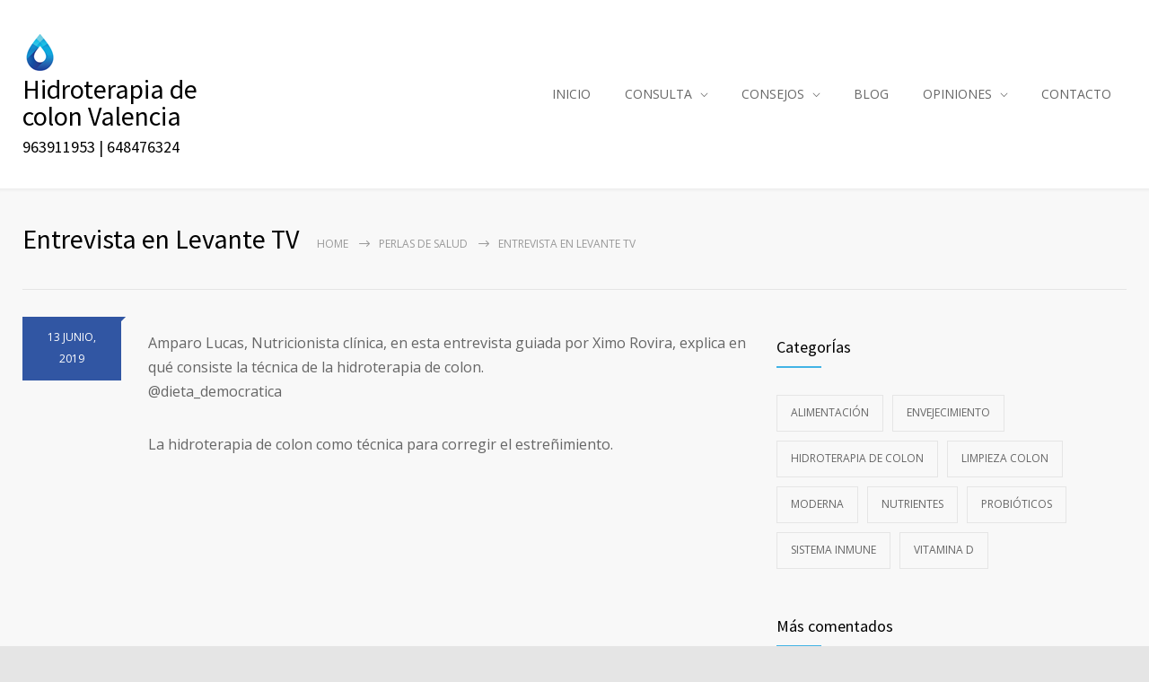

--- FILE ---
content_type: text/html; charset=UTF-8
request_url: https://hidroterapiadecolonvalencia.com/entrevista-en-levante-tv/
body_size: 17259
content:
<!DOCTYPE html>
<html lang="es">
		<head>
		<!--meta-->
		<meta http-equiv="content-type" content="text/html; charset=UTF-8" />
		<meta name="generator" content="WordPress 6.6.4" />
		<meta name="viewport" content="width=device-width, initial-scale=1, maximum-scale=1" />
		<meta name="description" content="Health Medical Clinic WordPress Theme" />
		<meta name="format-detection" content="telephone=no" />
		<!--style-->
		<link rel="alternate" type="application/rss+xml" title="RSS 2.0" href="https://hidroterapiadecolonvalencia.com/feed/">
		<link rel="pingback" href="https://hidroterapiadecolonvalencia.com/xmlrpc.php" />
					<link rel="shortcut icon" href="http://hidroterapiadecolonvalencia.com/wp-content/themes/medicenter/images/favicon.ico" />
					<title>Entrevista en Levante TV &#8211; Hidroterapia de colon Valencia</title>
<meta name='robots' content='max-image-preview:large' />
<link rel='dns-prefetch' href='//fonts.googleapis.com' />
<link rel="alternate" type="application/rss+xml" title="Hidroterapia de colon Valencia &raquo; Feed" href="https://hidroterapiadecolonvalencia.com/feed/" />
<link rel="alternate" type="application/rss+xml" title="Hidroterapia de colon Valencia &raquo; Feed de los comentarios" href="https://hidroterapiadecolonvalencia.com/comments/feed/" />
<link rel="alternate" type="application/rss+xml" title="Hidroterapia de colon Valencia &raquo; Comentario Entrevista en Levante TV del feed" href="https://hidroterapiadecolonvalencia.com/entrevista-en-levante-tv/feed/" />
<script type="text/javascript">
/* <![CDATA[ */
window._wpemojiSettings = {"baseUrl":"https:\/\/s.w.org\/images\/core\/emoji\/15.0.3\/72x72\/","ext":".png","svgUrl":"https:\/\/s.w.org\/images\/core\/emoji\/15.0.3\/svg\/","svgExt":".svg","source":{"concatemoji":"https:\/\/hidroterapiadecolonvalencia.com\/wp-includes\/js\/wp-emoji-release.min.js?ver=6.6.4"}};
/*! This file is auto-generated */
!function(i,n){var o,s,e;function c(e){try{var t={supportTests:e,timestamp:(new Date).valueOf()};sessionStorage.setItem(o,JSON.stringify(t))}catch(e){}}function p(e,t,n){e.clearRect(0,0,e.canvas.width,e.canvas.height),e.fillText(t,0,0);var t=new Uint32Array(e.getImageData(0,0,e.canvas.width,e.canvas.height).data),r=(e.clearRect(0,0,e.canvas.width,e.canvas.height),e.fillText(n,0,0),new Uint32Array(e.getImageData(0,0,e.canvas.width,e.canvas.height).data));return t.every(function(e,t){return e===r[t]})}function u(e,t,n){switch(t){case"flag":return n(e,"\ud83c\udff3\ufe0f\u200d\u26a7\ufe0f","\ud83c\udff3\ufe0f\u200b\u26a7\ufe0f")?!1:!n(e,"\ud83c\uddfa\ud83c\uddf3","\ud83c\uddfa\u200b\ud83c\uddf3")&&!n(e,"\ud83c\udff4\udb40\udc67\udb40\udc62\udb40\udc65\udb40\udc6e\udb40\udc67\udb40\udc7f","\ud83c\udff4\u200b\udb40\udc67\u200b\udb40\udc62\u200b\udb40\udc65\u200b\udb40\udc6e\u200b\udb40\udc67\u200b\udb40\udc7f");case"emoji":return!n(e,"\ud83d\udc26\u200d\u2b1b","\ud83d\udc26\u200b\u2b1b")}return!1}function f(e,t,n){var r="undefined"!=typeof WorkerGlobalScope&&self instanceof WorkerGlobalScope?new OffscreenCanvas(300,150):i.createElement("canvas"),a=r.getContext("2d",{willReadFrequently:!0}),o=(a.textBaseline="top",a.font="600 32px Arial",{});return e.forEach(function(e){o[e]=t(a,e,n)}),o}function t(e){var t=i.createElement("script");t.src=e,t.defer=!0,i.head.appendChild(t)}"undefined"!=typeof Promise&&(o="wpEmojiSettingsSupports",s=["flag","emoji"],n.supports={everything:!0,everythingExceptFlag:!0},e=new Promise(function(e){i.addEventListener("DOMContentLoaded",e,{once:!0})}),new Promise(function(t){var n=function(){try{var e=JSON.parse(sessionStorage.getItem(o));if("object"==typeof e&&"number"==typeof e.timestamp&&(new Date).valueOf()<e.timestamp+604800&&"object"==typeof e.supportTests)return e.supportTests}catch(e){}return null}();if(!n){if("undefined"!=typeof Worker&&"undefined"!=typeof OffscreenCanvas&&"undefined"!=typeof URL&&URL.createObjectURL&&"undefined"!=typeof Blob)try{var e="postMessage("+f.toString()+"("+[JSON.stringify(s),u.toString(),p.toString()].join(",")+"));",r=new Blob([e],{type:"text/javascript"}),a=new Worker(URL.createObjectURL(r),{name:"wpTestEmojiSupports"});return void(a.onmessage=function(e){c(n=e.data),a.terminate(),t(n)})}catch(e){}c(n=f(s,u,p))}t(n)}).then(function(e){for(var t in e)n.supports[t]=e[t],n.supports.everything=n.supports.everything&&n.supports[t],"flag"!==t&&(n.supports.everythingExceptFlag=n.supports.everythingExceptFlag&&n.supports[t]);n.supports.everythingExceptFlag=n.supports.everythingExceptFlag&&!n.supports.flag,n.DOMReady=!1,n.readyCallback=function(){n.DOMReady=!0}}).then(function(){return e}).then(function(){var e;n.supports.everything||(n.readyCallback(),(e=n.source||{}).concatemoji?t(e.concatemoji):e.wpemoji&&e.twemoji&&(t(e.twemoji),t(e.wpemoji)))}))}((window,document),window._wpemojiSettings);
/* ]]> */
</script>
<style id='wp-emoji-styles-inline-css' type='text/css'>

	img.wp-smiley, img.emoji {
		display: inline !important;
		border: none !important;
		box-shadow: none !important;
		height: 1em !important;
		width: 1em !important;
		margin: 0 0.07em !important;
		vertical-align: -0.1em !important;
		background: none !important;
		padding: 0 !important;
	}
</style>
<link rel='stylesheet' id='wp-block-library-css' href='https://hidroterapiadecolonvalencia.com/wp-includes/css/dist/block-library/style.min.css?ver=6.6.4' type='text/css' media='all' />
<style id='wp-block-library-theme-inline-css' type='text/css'>
.wp-block-audio :where(figcaption){color:#555;font-size:13px;text-align:center}.is-dark-theme .wp-block-audio :where(figcaption){color:#ffffffa6}.wp-block-audio{margin:0 0 1em}.wp-block-code{border:1px solid #ccc;border-radius:4px;font-family:Menlo,Consolas,monaco,monospace;padding:.8em 1em}.wp-block-embed :where(figcaption){color:#555;font-size:13px;text-align:center}.is-dark-theme .wp-block-embed :where(figcaption){color:#ffffffa6}.wp-block-embed{margin:0 0 1em}.blocks-gallery-caption{color:#555;font-size:13px;text-align:center}.is-dark-theme .blocks-gallery-caption{color:#ffffffa6}:root :where(.wp-block-image figcaption){color:#555;font-size:13px;text-align:center}.is-dark-theme :root :where(.wp-block-image figcaption){color:#ffffffa6}.wp-block-image{margin:0 0 1em}.wp-block-pullquote{border-bottom:4px solid;border-top:4px solid;color:currentColor;margin-bottom:1.75em}.wp-block-pullquote cite,.wp-block-pullquote footer,.wp-block-pullquote__citation{color:currentColor;font-size:.8125em;font-style:normal;text-transform:uppercase}.wp-block-quote{border-left:.25em solid;margin:0 0 1.75em;padding-left:1em}.wp-block-quote cite,.wp-block-quote footer{color:currentColor;font-size:.8125em;font-style:normal;position:relative}.wp-block-quote.has-text-align-right{border-left:none;border-right:.25em solid;padding-left:0;padding-right:1em}.wp-block-quote.has-text-align-center{border:none;padding-left:0}.wp-block-quote.is-large,.wp-block-quote.is-style-large,.wp-block-quote.is-style-plain{border:none}.wp-block-search .wp-block-search__label{font-weight:700}.wp-block-search__button{border:1px solid #ccc;padding:.375em .625em}:where(.wp-block-group.has-background){padding:1.25em 2.375em}.wp-block-separator.has-css-opacity{opacity:.4}.wp-block-separator{border:none;border-bottom:2px solid;margin-left:auto;margin-right:auto}.wp-block-separator.has-alpha-channel-opacity{opacity:1}.wp-block-separator:not(.is-style-wide):not(.is-style-dots){width:100px}.wp-block-separator.has-background:not(.is-style-dots){border-bottom:none;height:1px}.wp-block-separator.has-background:not(.is-style-wide):not(.is-style-dots){height:2px}.wp-block-table{margin:0 0 1em}.wp-block-table td,.wp-block-table th{word-break:normal}.wp-block-table :where(figcaption){color:#555;font-size:13px;text-align:center}.is-dark-theme .wp-block-table :where(figcaption){color:#ffffffa6}.wp-block-video :where(figcaption){color:#555;font-size:13px;text-align:center}.is-dark-theme .wp-block-video :where(figcaption){color:#ffffffa6}.wp-block-video{margin:0 0 1em}:root :where(.wp-block-template-part.has-background){margin-bottom:0;margin-top:0;padding:1.25em 2.375em}
</style>
<style id='classic-theme-styles-inline-css' type='text/css'>
/*! This file is auto-generated */
.wp-block-button__link{color:#fff;background-color:#32373c;border-radius:9999px;box-shadow:none;text-decoration:none;padding:calc(.667em + 2px) calc(1.333em + 2px);font-size:1.125em}.wp-block-file__button{background:#32373c;color:#fff;text-decoration:none}
</style>
<style id='global-styles-inline-css' type='text/css'>
:root{--wp--preset--aspect-ratio--square: 1;--wp--preset--aspect-ratio--4-3: 4/3;--wp--preset--aspect-ratio--3-4: 3/4;--wp--preset--aspect-ratio--3-2: 3/2;--wp--preset--aspect-ratio--2-3: 2/3;--wp--preset--aspect-ratio--16-9: 16/9;--wp--preset--aspect-ratio--9-16: 9/16;--wp--preset--color--black: #000000;--wp--preset--color--cyan-bluish-gray: #abb8c3;--wp--preset--color--white: #ffffff;--wp--preset--color--pale-pink: #f78da7;--wp--preset--color--vivid-red: #cf2e2e;--wp--preset--color--luminous-vivid-orange: #ff6900;--wp--preset--color--luminous-vivid-amber: #fcb900;--wp--preset--color--light-green-cyan: #7bdcb5;--wp--preset--color--vivid-green-cyan: #00d084;--wp--preset--color--pale-cyan-blue: #8ed1fc;--wp--preset--color--vivid-cyan-blue: #0693e3;--wp--preset--color--vivid-purple: #9b51e0;--wp--preset--color--medicenter-light-blue: #42B3E5;--wp--preset--color--medicenter-dark-blue: #3156A3;--wp--preset--color--medicenter-blue: #0384CE;--wp--preset--color--medicenter-green: #7CBA3D;--wp--preset--color--medicenter-orange: #FFA800;--wp--preset--color--medicenter-red: #F37548;--wp--preset--color--medicenter-turquoise: #00B6CC;--wp--preset--color--medicenter-violet: #9187C4;--wp--preset--gradient--vivid-cyan-blue-to-vivid-purple: linear-gradient(135deg,rgba(6,147,227,1) 0%,rgb(155,81,224) 100%);--wp--preset--gradient--light-green-cyan-to-vivid-green-cyan: linear-gradient(135deg,rgb(122,220,180) 0%,rgb(0,208,130) 100%);--wp--preset--gradient--luminous-vivid-amber-to-luminous-vivid-orange: linear-gradient(135deg,rgba(252,185,0,1) 0%,rgba(255,105,0,1) 100%);--wp--preset--gradient--luminous-vivid-orange-to-vivid-red: linear-gradient(135deg,rgba(255,105,0,1) 0%,rgb(207,46,46) 100%);--wp--preset--gradient--very-light-gray-to-cyan-bluish-gray: linear-gradient(135deg,rgb(238,238,238) 0%,rgb(169,184,195) 100%);--wp--preset--gradient--cool-to-warm-spectrum: linear-gradient(135deg,rgb(74,234,220) 0%,rgb(151,120,209) 20%,rgb(207,42,186) 40%,rgb(238,44,130) 60%,rgb(251,105,98) 80%,rgb(254,248,76) 100%);--wp--preset--gradient--blush-light-purple: linear-gradient(135deg,rgb(255,206,236) 0%,rgb(152,150,240) 100%);--wp--preset--gradient--blush-bordeaux: linear-gradient(135deg,rgb(254,205,165) 0%,rgb(254,45,45) 50%,rgb(107,0,62) 100%);--wp--preset--gradient--luminous-dusk: linear-gradient(135deg,rgb(255,203,112) 0%,rgb(199,81,192) 50%,rgb(65,88,208) 100%);--wp--preset--gradient--pale-ocean: linear-gradient(135deg,rgb(255,245,203) 0%,rgb(182,227,212) 50%,rgb(51,167,181) 100%);--wp--preset--gradient--electric-grass: linear-gradient(135deg,rgb(202,248,128) 0%,rgb(113,206,126) 100%);--wp--preset--gradient--midnight: linear-gradient(135deg,rgb(2,3,129) 0%,rgb(40,116,252) 100%);--wp--preset--font-size--small: 13px;--wp--preset--font-size--medium: 20px;--wp--preset--font-size--large: 36px;--wp--preset--font-size--x-large: 42px;--wp--preset--spacing--20: 0.44rem;--wp--preset--spacing--30: 0.67rem;--wp--preset--spacing--40: 1rem;--wp--preset--spacing--50: 1.5rem;--wp--preset--spacing--60: 2.25rem;--wp--preset--spacing--70: 3.38rem;--wp--preset--spacing--80: 5.06rem;--wp--preset--shadow--natural: 6px 6px 9px rgba(0, 0, 0, 0.2);--wp--preset--shadow--deep: 12px 12px 50px rgba(0, 0, 0, 0.4);--wp--preset--shadow--sharp: 6px 6px 0px rgba(0, 0, 0, 0.2);--wp--preset--shadow--outlined: 6px 6px 0px -3px rgba(255, 255, 255, 1), 6px 6px rgba(0, 0, 0, 1);--wp--preset--shadow--crisp: 6px 6px 0px rgba(0, 0, 0, 1);}:where(.is-layout-flex){gap: 0.5em;}:where(.is-layout-grid){gap: 0.5em;}body .is-layout-flex{display: flex;}.is-layout-flex{flex-wrap: wrap;align-items: center;}.is-layout-flex > :is(*, div){margin: 0;}body .is-layout-grid{display: grid;}.is-layout-grid > :is(*, div){margin: 0;}:where(.wp-block-columns.is-layout-flex){gap: 2em;}:where(.wp-block-columns.is-layout-grid){gap: 2em;}:where(.wp-block-post-template.is-layout-flex){gap: 1.25em;}:where(.wp-block-post-template.is-layout-grid){gap: 1.25em;}.has-black-color{color: var(--wp--preset--color--black) !important;}.has-cyan-bluish-gray-color{color: var(--wp--preset--color--cyan-bluish-gray) !important;}.has-white-color{color: var(--wp--preset--color--white) !important;}.has-pale-pink-color{color: var(--wp--preset--color--pale-pink) !important;}.has-vivid-red-color{color: var(--wp--preset--color--vivid-red) !important;}.has-luminous-vivid-orange-color{color: var(--wp--preset--color--luminous-vivid-orange) !important;}.has-luminous-vivid-amber-color{color: var(--wp--preset--color--luminous-vivid-amber) !important;}.has-light-green-cyan-color{color: var(--wp--preset--color--light-green-cyan) !important;}.has-vivid-green-cyan-color{color: var(--wp--preset--color--vivid-green-cyan) !important;}.has-pale-cyan-blue-color{color: var(--wp--preset--color--pale-cyan-blue) !important;}.has-vivid-cyan-blue-color{color: var(--wp--preset--color--vivid-cyan-blue) !important;}.has-vivid-purple-color{color: var(--wp--preset--color--vivid-purple) !important;}.has-black-background-color{background-color: var(--wp--preset--color--black) !important;}.has-cyan-bluish-gray-background-color{background-color: var(--wp--preset--color--cyan-bluish-gray) !important;}.has-white-background-color{background-color: var(--wp--preset--color--white) !important;}.has-pale-pink-background-color{background-color: var(--wp--preset--color--pale-pink) !important;}.has-vivid-red-background-color{background-color: var(--wp--preset--color--vivid-red) !important;}.has-luminous-vivid-orange-background-color{background-color: var(--wp--preset--color--luminous-vivid-orange) !important;}.has-luminous-vivid-amber-background-color{background-color: var(--wp--preset--color--luminous-vivid-amber) !important;}.has-light-green-cyan-background-color{background-color: var(--wp--preset--color--light-green-cyan) !important;}.has-vivid-green-cyan-background-color{background-color: var(--wp--preset--color--vivid-green-cyan) !important;}.has-pale-cyan-blue-background-color{background-color: var(--wp--preset--color--pale-cyan-blue) !important;}.has-vivid-cyan-blue-background-color{background-color: var(--wp--preset--color--vivid-cyan-blue) !important;}.has-vivid-purple-background-color{background-color: var(--wp--preset--color--vivid-purple) !important;}.has-black-border-color{border-color: var(--wp--preset--color--black) !important;}.has-cyan-bluish-gray-border-color{border-color: var(--wp--preset--color--cyan-bluish-gray) !important;}.has-white-border-color{border-color: var(--wp--preset--color--white) !important;}.has-pale-pink-border-color{border-color: var(--wp--preset--color--pale-pink) !important;}.has-vivid-red-border-color{border-color: var(--wp--preset--color--vivid-red) !important;}.has-luminous-vivid-orange-border-color{border-color: var(--wp--preset--color--luminous-vivid-orange) !important;}.has-luminous-vivid-amber-border-color{border-color: var(--wp--preset--color--luminous-vivid-amber) !important;}.has-light-green-cyan-border-color{border-color: var(--wp--preset--color--light-green-cyan) !important;}.has-vivid-green-cyan-border-color{border-color: var(--wp--preset--color--vivid-green-cyan) !important;}.has-pale-cyan-blue-border-color{border-color: var(--wp--preset--color--pale-cyan-blue) !important;}.has-vivid-cyan-blue-border-color{border-color: var(--wp--preset--color--vivid-cyan-blue) !important;}.has-vivid-purple-border-color{border-color: var(--wp--preset--color--vivid-purple) !important;}.has-vivid-cyan-blue-to-vivid-purple-gradient-background{background: var(--wp--preset--gradient--vivid-cyan-blue-to-vivid-purple) !important;}.has-light-green-cyan-to-vivid-green-cyan-gradient-background{background: var(--wp--preset--gradient--light-green-cyan-to-vivid-green-cyan) !important;}.has-luminous-vivid-amber-to-luminous-vivid-orange-gradient-background{background: var(--wp--preset--gradient--luminous-vivid-amber-to-luminous-vivid-orange) !important;}.has-luminous-vivid-orange-to-vivid-red-gradient-background{background: var(--wp--preset--gradient--luminous-vivid-orange-to-vivid-red) !important;}.has-very-light-gray-to-cyan-bluish-gray-gradient-background{background: var(--wp--preset--gradient--very-light-gray-to-cyan-bluish-gray) !important;}.has-cool-to-warm-spectrum-gradient-background{background: var(--wp--preset--gradient--cool-to-warm-spectrum) !important;}.has-blush-light-purple-gradient-background{background: var(--wp--preset--gradient--blush-light-purple) !important;}.has-blush-bordeaux-gradient-background{background: var(--wp--preset--gradient--blush-bordeaux) !important;}.has-luminous-dusk-gradient-background{background: var(--wp--preset--gradient--luminous-dusk) !important;}.has-pale-ocean-gradient-background{background: var(--wp--preset--gradient--pale-ocean) !important;}.has-electric-grass-gradient-background{background: var(--wp--preset--gradient--electric-grass) !important;}.has-midnight-gradient-background{background: var(--wp--preset--gradient--midnight) !important;}.has-small-font-size{font-size: var(--wp--preset--font-size--small) !important;}.has-medium-font-size{font-size: var(--wp--preset--font-size--medium) !important;}.has-large-font-size{font-size: var(--wp--preset--font-size--large) !important;}.has-x-large-font-size{font-size: var(--wp--preset--font-size--x-large) !important;}
:where(.wp-block-post-template.is-layout-flex){gap: 1.25em;}:where(.wp-block-post-template.is-layout-grid){gap: 1.25em;}
:where(.wp-block-columns.is-layout-flex){gap: 2em;}:where(.wp-block-columns.is-layout-grid){gap: 2em;}
:root :where(.wp-block-pullquote){font-size: 1.5em;line-height: 1.6;}
</style>
<link rel='stylesheet' id='sr7css-css' href='//hidroterapiadecolonvalencia.com/wp-content/plugins/revslider/public/css/sr7.css?ver=6.7.12' type='text/css' media='all' />
<link rel='stylesheet' id='wpProQuiz_front_style-css' href='https://hidroterapiadecolonvalencia.com/wp-content/plugins/wp-pro-quiz/css/wpProQuiz_front.min.css?ver=0.37' type='text/css' media='all' />
<link rel='stylesheet' id='google-font-source-sans-pro-css' href='//fonts.googleapis.com/css?family=Source+Sans+Pro%3A400%2C200%2C300%2C600%2C700&#038;subset=latin%2Clatin-ext&#038;ver=6.6.4' type='text/css' media='all' />
<link rel='stylesheet' id='google-font-open-sans-css' href='//fonts.googleapis.com/css?family=Open+Sans%3A400%2C300&#038;subset=latin%2Clatin-ext&#038;ver=6.6.4' type='text/css' media='all' />
<link rel='stylesheet' id='google-font-pt-serif-css' href='//fonts.googleapis.com/css?family=PT+Serif%3A400italic&#038;subset=latin%2Clatin-ext&#038;ver=6.6.4' type='text/css' media='all' />
<link rel='stylesheet' id='reset-css' href='https://hidroterapiadecolonvalencia.com/wp-content/themes/medicenter/style/reset.css?ver=6.6.4' type='text/css' media='all' />
<link rel='stylesheet' id='superfish-css' href='https://hidroterapiadecolonvalencia.com/wp-content/themes/medicenter/style/superfish.css?ver=6.6.4' type='text/css' media='all' />
<link rel='stylesheet' id='prettyPhoto-css' href='https://hidroterapiadecolonvalencia.com/wp-content/themes/medicenter/style/prettyPhoto.css?ver=6.6.4' type='text/css' media='all' />
<link rel='stylesheet' id='jquery-qtip-css' href='https://hidroterapiadecolonvalencia.com/wp-content/themes/medicenter/style/jquery.qtip.css?ver=6.6.4' type='text/css' media='all' />
<link rel='stylesheet' id='odometer-css' href='https://hidroterapiadecolonvalencia.com/wp-content/themes/medicenter/style/odometer-theme-default.css?ver=6.6.4' type='text/css' media='all' />
<link rel='stylesheet' id='animations-css' href='https://hidroterapiadecolonvalencia.com/wp-content/themes/medicenter/style/animations.css?ver=6.6.4' type='text/css' media='all' />
<link rel='stylesheet' id='main-style-css' href='https://hidroterapiadecolonvalencia.com/wp-content/themes/medicenter/style.css?ver=6.6.4' type='text/css' media='all' />
<link rel='stylesheet' id='responsive-css' href='https://hidroterapiadecolonvalencia.com/wp-content/themes/medicenter/style/responsive.css?ver=6.6.4' type='text/css' media='all' />
<link rel='stylesheet' id='mc-features-css' href='https://hidroterapiadecolonvalencia.com/wp-content/themes/medicenter/fonts/features/style.css?ver=6.6.4' type='text/css' media='all' />
<link rel='stylesheet' id='mc-template-css' href='https://hidroterapiadecolonvalencia.com/wp-content/themes/medicenter/fonts/template/style.css?ver=6.6.4' type='text/css' media='all' />
<link rel='stylesheet' id='mc-social-css' href='https://hidroterapiadecolonvalencia.com/wp-content/themes/medicenter/fonts/social/style.css?ver=6.6.4' type='text/css' media='all' />
<link rel='stylesheet' id='custom-css' href='https://hidroterapiadecolonvalencia.com/wp-content/themes/medicenter/custom.css?ver=6.6.4' type='text/css' media='all' />
<link rel='stylesheet' id='js_composer_custom_css-css' href='//hidroterapiadecolonvalencia.com/wp-content/uploads/js_composer/custom.css?ver=7.6' type='text/css' media='all' />
<script type="text/javascript" src="https://hidroterapiadecolonvalencia.com/wp-includes/js/jquery/jquery.min.js?ver=3.7.1" id="jquery-core-js"></script>
<script type="text/javascript" src="https://hidroterapiadecolonvalencia.com/wp-includes/js/jquery/jquery-migrate.min.js?ver=3.4.1" id="jquery-migrate-js"></script>
<script type="text/javascript" src="//hidroterapiadecolonvalencia.com/wp-content/plugins/revslider/public/js/libs/tptools.js?ver=6.7.12" id="_tpt-js" async="async" data-wp-strategy="async"></script>
<script type="text/javascript" src="//hidroterapiadecolonvalencia.com/wp-content/plugins/revslider/public/js/sr7.js?ver=6.7.12" id="sr7-js" async="async" data-wp-strategy="async"></script>
<script></script><link rel="https://api.w.org/" href="https://hidroterapiadecolonvalencia.com/wp-json/" /><link rel="alternate" title="JSON" type="application/json" href="https://hidroterapiadecolonvalencia.com/wp-json/wp/v2/posts/3567" /><link rel="EditURI" type="application/rsd+xml" title="RSD" href="https://hidroterapiadecolonvalencia.com/xmlrpc.php?rsd" />
<meta name="generator" content="WordPress 6.6.4" />
<link rel="canonical" href="https://hidroterapiadecolonvalencia.com/entrevista-en-levante-tv/" />
<link rel='shortlink' href='https://hidroterapiadecolonvalencia.com/?p=3567' />
<link rel="alternate" title="oEmbed (JSON)" type="application/json+oembed" href="https://hidroterapiadecolonvalencia.com/wp-json/oembed/1.0/embed?url=https%3A%2F%2Fhidroterapiadecolonvalencia.com%2Fentrevista-en-levante-tv%2F" />
<link rel="alternate" title="oEmbed (XML)" type="text/xml+oembed" href="https://hidroterapiadecolonvalencia.com/wp-json/oembed/1.0/embed?url=https%3A%2F%2Fhidroterapiadecolonvalencia.com%2Fentrevista-en-levante-tv%2F&#038;format=xml" />
<link rel="preconnect" href="https://fonts.googleapis.com">
<link rel="preconnect" href="https://fonts.gstatic.com/" crossorigin>
<meta name="generator" content="Powered by Slider Revolution 6.7.12 - responsive, Mobile-Friendly Slider Plugin for WordPress with comfortable drag and drop interface." />
<meta name="generator" content="Powered by WPBakery Page Builder - drag and drop page builder for WordPress."/>
<script>
	window._tpt			??= {};
	window.SR7			??= {};
	_tpt.R				??= {};
	_tpt.R.fonts		??= {};
	_tpt.R.fonts.customFonts??= {};
	SR7.devMode			=  false;
	SR7.F 				??= {};
	SR7.G				??= {};
	SR7.LIB				??= {};
	SR7.E				??= {};
	SR7.E.gAddons		??= {};
	SR7.E.php 			??= {};
	SR7.E.nonce			= '2147b4203d';
	SR7.E.ajaxurl		= 'https://hidroterapiadecolonvalencia.com/wp-admin/admin-ajax.php';
	SR7.E.resturl		= 'https://hidroterapiadecolonvalencia.com/wp-json/';
	SR7.E.slug_path		= 'revslider/revslider.php';
	SR7.E.slug			= 'revslider';
	SR7.E.plugin_url	= 'https://hidroterapiadecolonvalencia.com/wp-content/plugins/revslider/';
	SR7.E.wp_plugin_url = 'https://hidroterapiadecolonvalencia.com/wp-content/plugins/';
	SR7.E.revision		= '6.7.12';
	SR7.E.fontBaseUrl	= '//fonts.googleapis.com/css2?family=';
	SR7.G.breakPoints 	= [1240,1024,778,480];
	SR7.E.modules 		= ['module','page','slide','layer','draw','animate','srtools','canvas','defaults','carousel','navigation','media','modifiers','migration'];
	SR7.E.libs 			= ['WEBGL'];
	SR7.E.css 			= ['csslp','cssbtns','cssfilters','cssnav','cssmedia'];
	SR7.E.resources		= {};
	SR7.JSON			??= {};
/*! Slider Revolution 7.0 - Page Processor */
!function(){"use strict";window.SR7??={},window._tpt??={},SR7.version="Slider Revolution 6.7.12",_tpt.getWinDim=function(t){_tpt.screenHeightWithUrlBar??=window.innerHeight;let e=SR7.F?.modal?.visible&&SR7.M[SR7.F.module.getIdByAlias(SR7.F.modal.requested)];_tpt.scrollBar=window.innerWidth!==document.documentElement.clientWidth||e&&window.innerWidth!==e.c.module.clientWidth,_tpt.winW=window.innerWidth-(_tpt.scrollBar||"prepare"==t?_tpt.scrollBarW:0),_tpt.winH=window.innerHeight,_tpt.winWAll=e?e.c.module.clientWidth:document.documentElement.clientWidth},_tpt.getResponsiveLevel=function(t,e){SR7.M[e];let s=_tpt.closestGE(t,_tpt.winWAll),n=s;return Math.max(s,n)},_tpt.mesureScrollBar=function(){let t=document.createElement("div");t.className="RSscrollbar-measure",t.style.width="100px",t.style.height="100px",t.style.overflow="scroll",t.style.position="absolute",t.style.top="-9999px",document.body.appendChild(t),_tpt.scrollBarW=t.offsetWidth-t.clientWidth,document.body.removeChild(t)},_tpt.loadCSS=async function(t,e,s){return s?_tpt.R.fonts.required[e].status=1:(_tpt.R[e]??={},_tpt.R[e].status=1),new Promise(((n,i)=>{if(_tpt.isStylesheetLoaded(t))s?_tpt.R.fonts.required[e].status=2:_tpt.R[e].status=2,n();else{const o=document.createElement("link");o.rel="stylesheet";let l="text",r="css";o["type"]=l+"/"+r,o.href=t,o.onload=()=>{s?_tpt.R.fonts.required[e].status=2:_tpt.R[e].status=2,n()},o.onerror=()=>{s?_tpt.R.fonts.required[e].status=3:_tpt.R[e].status=3,i(new Error(`Failed to load CSS: ${t}`))},document.head.appendChild(o)}}))},_tpt.addContainer=function(t){const{tag:e="div",id:s,class:n,datas:i,textContent:o,iHTML:l}=t,r=document.createElement(e);if(s&&""!==s&&(r.id=s),n&&""!==n&&(r.className=n),i)for(const[t,e]of Object.entries(i))"style"==t?r.style.cssText=e:r.setAttribute(`data-${t}`,e);return o&&(r.textContent=o),l&&(r.innerHTML=l),r},_tpt.collector=function(){return{fragment:new DocumentFragment,add(t){var e=_tpt.addContainer(t);return this.fragment.appendChild(e),e},append(t){t.appendChild(this.fragment)}}},_tpt.isStylesheetLoaded=function(t){let e=t.split("?")[0];return Array.from(document.querySelectorAll('link[rel="stylesheet"], link[rel="preload"]')).some((t=>t.href.split("?")[0]===e))},_tpt.preloader={requests:new Map,preloaderTemplates:new Map,show:function(t,e){if(!e||!t)return;const{type:s,color:n}=e;if(s<0||"off"==s)return;const i=`preloader_${s}`;let o=this.preloaderTemplates.get(i);o||(o=this.build(s,n),this.preloaderTemplates.set(i,o)),this.requests.has(t)||this.requests.set(t,{count:0});const l=this.requests.get(t);clearTimeout(l.timer),l.count++,1===l.count&&(l.timer=setTimeout((()=>{l.preloaderClone=o.cloneNode(!0),l.anim&&l.anim.kill(),void 0!==_tpt.gsap?l.anim=_tpt.gsap.fromTo(l.preloaderClone,1,{opacity:0},{opacity:1}):l.preloaderClone.classList.add("sr7-fade-in"),t.appendChild(l.preloaderClone)}),150))},hide:function(t){if(!this.requests.has(t))return;const e=this.requests.get(t);e.count--,e.count<0&&(e.count=0),e.anim&&e.anim.kill(),0===e.count&&(clearTimeout(e.timer),e.preloaderClone&&(e.preloaderClone.classList.remove("sr7-fade-in"),e.anim=_tpt.gsap.to(e.preloaderClone,.3,{opacity:0,onComplete:function(){e.preloaderClone.remove()}})))},state:function(t){if(!this.requests.has(t))return!1;return this.requests.get(t).count>0},build:(t,e="#ffffff",s="")=>{if(t<0||"off"===t)return null;const n=parseInt(t);if(t="prlt"+n,isNaN(n))return null;if(_tpt.loadCSS(SR7.E.plugin_url+"public/css/preloaders/t"+n+".css","preloader_"+t),isNaN(n)||n<6){const i=`background-color:${e}`,o=1===n||2==n?i:"",l=3===n||4==n?i:"",r=_tpt.collector();["dot1","dot2","bounce1","bounce2","bounce3"].forEach((t=>r.add({tag:"div",class:t,datas:{style:l}})));const d=_tpt.addContainer({tag:"sr7-prl",class:`${t} ${s}`,datas:{style:o}});return r.append(d),d}{let i={};if(7===n){let t;e.startsWith("#")?(t=e.replace("#",""),t=`rgba(${parseInt(t.substring(0,2),16)}, ${parseInt(t.substring(2,4),16)}, ${parseInt(t.substring(4,6),16)}, `):e.startsWith("rgb")&&(t=e.slice(e.indexOf("(")+1,e.lastIndexOf(")")).split(",").map((t=>t.trim())),t=`rgba(${t[0]}, ${t[1]}, ${t[2]}, `),t&&(i.style=`border-top-color: ${t}0.65); border-bottom-color: ${t}0.15); border-left-color: ${t}0.65); border-right-color: ${t}0.15)`)}else 12===n&&(i.style=`background:${e}`);const o=[10,0,4,2,5,9,0,4,4,2][n-6],l=_tpt.collector(),r=l.add({tag:"div",class:"sr7-prl-inner",datas:i});Array.from({length:o}).forEach((()=>r.appendChild(l.add({tag:"span",datas:{style:`background:${e}`}}))));const d=_tpt.addContainer({tag:"sr7-prl",class:`${t} ${s}`});return l.append(d),d}}},SR7.preLoader={show:(t,e)=>{"off"!==(SR7.M[t]?.settings?.pLoader?.type??"off")&&_tpt.preloader.show(e||SR7.M[t].c.module,SR7.M[t]?.settings?.pLoader??{color:"#fff",type:10})},hide:(t,e)=>{"off"!==(SR7.M[t]?.settings?.pLoader?.type??"off")&&_tpt.preloader.hide(e||SR7.M[t].c.module)},state:(t,e)=>_tpt.preloader.state(e||SR7.M[t].c.module)},_tpt.prepareModuleHeight=function(t){window.SR7.M??={},window.SR7.M[t.id]??={},"ignore"==t.googleFont&&(SR7.E.ignoreGoogleFont=!0);let e=window.SR7.M[t.id];if(null==_tpt.scrollBarW&&_tpt.mesureScrollBar(),e.c??={},e.states??={},e.settings??={},e.settings.size??={},t.fixed&&(e.settings.fixed=!0),e.c.module=document.getElementById(t.id),e.c.adjuster=e.c.module.getElementsByTagName("sr7-adjuster")[0],e.c.content=e.c.module.getElementsByTagName("sr7-content")[0],"carousel"==t.type&&(e.c.carousel=e.c.content.getElementsByTagName("sr7-carousel")[0]),null==e.c.module||null==e.c.module)return;t.plType&&t.plColor&&(e.settings.pLoader={type:t.plType,color:t.plColor}),void 0!==t.plType&&"off"!==t.plType&&SR7.preLoader.show(t.id,e.c.module),_tpt.winW||_tpt.getWinDim("prepare"),_tpt.getWinDim();let s=""+e.c.module.dataset?.modal;"modal"==s||"true"==s||"undefined"!==s&&"false"!==s||(e.settings.size.fullWidth=t.size.fullWidth,e.LEV??=_tpt.getResponsiveLevel(window.SR7.G.breakPoints,t.id),t.vpt=_tpt.fillArray(t.vpt,5),e.settings.vPort=t.vpt[e.LEV],void 0!==t.el&&"720"==t.el[4]&&t.gh[4]!==t.el[4]&&"960"==t.el[3]&&t.gh[3]!==t.el[3]&&"768"==t.el[2]&&t.gh[2]!==t.el[2]&&delete t.el,e.settings.size.height=null==t.el||null==t.el[e.LEV]||0==t.el[e.LEV]||"auto"==t.el[e.LEV]?_tpt.fillArray(t.gh,5,-1):_tpt.fillArray(t.el,5,-1),e.settings.size.width=_tpt.fillArray(t.gw,5,-1),e.settings.size.minHeight=_tpt.fillArray(t.mh??[0],5,-1),e.cacheSize={fullWidth:e.settings.size?.fullWidth,fullHeight:e.settings.size?.fullHeight},void 0!==t.off&&(t.off?.t&&(e.settings.size.m??={})&&(e.settings.size.m.t=t.off.t),t.off?.b&&(e.settings.size.m??={})&&(e.settings.size.m.b=t.off.b),t.off?.l&&(e.settings.size.p??={})&&(e.settings.size.p.l=t.off.l),t.off?.r&&(e.settings.size.p??={})&&(e.settings.size.p.r=t.off.r)),_tpt.updatePMHeight(t.id,t,!0))},_tpt.updatePMHeight=(t,e,s)=>{let n=SR7.M[t];var i=n.settings.size.fullWidth?_tpt.winW:n.c.module.parentNode.offsetWidth;i=0===i||isNaN(i)?_tpt.winW:i;let o=n.settings.size.width[n.LEV]||n.settings.size.width[n.LEV++]||n.settings.size.width[n.LEV--]||i,l=n.settings.size.height[n.LEV]||n.settings.size.height[n.LEV++]||n.settings.size.height[n.LEV--]||0,r=n.settings.size.minHeight[n.LEV]||n.settings.size.minHeight[n.LEV++]||n.settings.size.minHeight[n.LEV--]||0;if(l="auto"==l?0:l,l=parseInt(l),"carousel"!==e.type&&(i-=parseInt(e.onw??0)||0),n.MP=!n.settings.size.fullWidth&&i<o||_tpt.winW<o?Math.min(1,i/o):1,e.size.fullScreen||e.size.fullHeight){let t=parseInt(e.fho)||0,s=(""+e.fho).indexOf("%")>-1;e.newh=_tpt.winH-(s?_tpt.winH*t/100:t)}else e.newh=n.MP*Math.max(l,r);if(e.newh+=(parseInt(e.onh??0)||0)+(parseInt(e.carousel?.pt)||0)+(parseInt(e.carousel?.pb)||0),void 0!==e.slideduration&&(e.newh=Math.max(e.newh,parseInt(e.slideduration)/3)),e.shdw&&_tpt.buildShadow(e.id,e),n.c.adjuster.style.height=e.newh+"px",n.c.module.style.height=e.newh+"px",n.c.content.style.height=e.newh+"px",n.states.heightPrepared=!0,n.dims??={},n.dims.moduleRect=n.c.module.getBoundingClientRect(),n.c.content.style.left="-"+n.dims.moduleRect.left+"px",!n.settings.size.fullWidth)return s&&requestAnimationFrame((()=>{i!==n.c.module.parentNode.offsetWidth&&_tpt.updatePMHeight(e.id,e)})),void _tpt.bgStyle(e.id,e,window.innerWidth==_tpt.winW,!0);_tpt.bgStyle(e.id,e,window.innerWidth==_tpt.winW,!0),requestAnimationFrame((function(){s&&requestAnimationFrame((()=>{i!==n.c.module.parentNode.offsetWidth&&_tpt.updatePMHeight(e.id,e)}))})),n.earlyResizerFunction||(n.earlyResizerFunction=function(){requestAnimationFrame((function(){_tpt.getWinDim(),_tpt.moduleDefaults(e.id,e),_tpt.updateSlideBg(t,!0)}))},window.addEventListener("resize",n.earlyResizerFunction))},_tpt.buildShadow=function(t,e){let s=SR7.M[t];null==s.c.shadow&&(s.c.shadow=document.createElement("sr7-module-shadow"),s.c.shadow.classList.add("sr7-shdw-"+e.shdw),s.c.content.appendChild(s.c.shadow))},_tpt.bgStyle=async(t,e,s,n,i)=>{const o=SR7.M[t];if((e=e??o.settings).fixed&&!o.c.module.classList.contains("sr7-top-fixed")&&(o.c.module.classList.add("sr7-top-fixed"),o.c.module.style.position="fixed",o.c.module.style.width="100%",o.c.module.style.top="0px",o.c.module.style.left="0px",o.c.module.style.pointerEvents="none",o.c.module.style.zIndex=5e3,o.c.content.style.pointerEvents="none"),null==o.c.bgcanvas){let t=document.createElement("sr7-module-bg"),l=!1;if("string"==typeof e?.bg?.color&&e?.bg?.color.includes("{"))if(_tpt.gradient&&_tpt.gsap)e.bg.color=_tpt.gradient.convert(e.bg.color);else try{let t=JSON.parse(e.bg.color);(t?.orig||t?.string)&&(e.bg.color=JSON.parse(e.bg.color))}catch(t){return}let r="string"==typeof e?.bg?.color?e?.bg?.color||"transparent":e?.bg?.color?.string??e?.bg?.color?.orig??e?.bg?.color?.color??"transparent";if(t.style["background"+(String(r).includes("grad")?"":"Color")]=r,("transparent"!==r||i)&&(l=!0),e?.bg?.image?.src&&(t.style.backgroundImage=`url(${e?.bg?.image.src})`,t.style.backgroundSize=""==(e.bg.image?.size??"")?"cover":e.bg.image.size,t.style.backgroundPosition=e.bg.image.position,t.style.backgroundRepeat=e.bg.image.repeat,l=!0),!l)return;o.c.bgcanvas=t,e.size.fullWidth?t.style.width=_tpt.winW-(s&&_tpt.winH<document.body.offsetHeight?_tpt.scrollBarW:0)+"px":n&&(t.style.width=o.c.module.offsetWidth+"px"),e.sbt?.use?o.c.content.appendChild(o.c.bgcanvas):o.c.module.appendChild(o.c.bgcanvas)}o.c.bgcanvas.style.height=void 0!==e.newh?e.newh+"px":("carousel"==e.type?o.dims.module.h:o.dims.content.h)+"px",o.c.bgcanvas.style.left=!s&&e.sbt?.use||o.c.bgcanvas.closest("SR7-CONTENT")?"0px":"-"+(o?.dims?.moduleRect?.left??0)+"px"},_tpt.updateSlideBg=function(t,e){const s=SR7.M[t];let n=s.settings;s?.c?.bgcanvas&&(n.size.fullWidth?s.c.bgcanvas.style.width=_tpt.winW-(e&&_tpt.winH<document.body.offsetHeight?_tpt.scrollBarW:0)+"px":preparing&&(s.c.bgcanvas.style.width=s.c.module.offsetWidth+"px"))},_tpt.moduleDefaults=(t,e)=>{let s=SR7.M[t];null!=s&&null!=s.c&&null!=s.c.module&&(s.dims??={},s.dims.moduleRect=s.c.module.getBoundingClientRect(),s.c.content.style.left="-"+s.dims.moduleRect.left+"px",s.c.content.style.width=_tpt.winW-_tpt.scrollBarW+"px","carousel"==e.type&&(s.c.module.style.overflow="visible"),_tpt.bgStyle(t,e,window.innerWidth==_tpt.winW))},_tpt.getOffset=t=>{var e=t.getBoundingClientRect(),s=window.pageXOffset||document.documentElement.scrollLeft,n=window.pageYOffset||document.documentElement.scrollTop;return{top:e.top+n,left:e.left+s}},_tpt.fillArray=function(t,e){let s,n;t=Array.isArray(t)?t:[t];let i=Array(e),o=t.length;for(n=0;n<t.length;n++)i[n+(e-o)]=t[n],null==s&&"#"!==t[n]&&(s=t[n]);for(let t=0;t<e;t++)void 0!==i[t]&&"#"!=i[t]||(i[t]=s),s=i[t];return i},_tpt.closestGE=function(t,e){let s=Number.MAX_VALUE,n=-1;for(let i=0;i<t.length;i++)t[i]-1>=e&&t[i]-1-e<s&&(s=t[i]-1-e,n=i);return++n}}();</script>
<noscript><style> .wpb_animate_when_almost_visible { opacity: 1; }</style></noscript><style id="wpforms-css-vars-root">
				:root {
					--wpforms-field-border-radius: 3px;
--wpforms-field-border-style: solid;
--wpforms-field-border-size: 1px;
--wpforms-field-background-color: #ffffff;
--wpforms-field-border-color: rgba( 0, 0, 0, 0.25 );
--wpforms-field-border-color-spare: rgba( 0, 0, 0, 0.25 );
--wpforms-field-text-color: rgba( 0, 0, 0, 0.7 );
--wpforms-field-menu-color: #ffffff;
--wpforms-label-color: rgba( 0, 0, 0, 0.85 );
--wpforms-label-sublabel-color: rgba( 0, 0, 0, 0.55 );
--wpforms-label-error-color: #d63637;
--wpforms-button-border-radius: 3px;
--wpforms-button-border-style: none;
--wpforms-button-border-size: 1px;
--wpforms-button-background-color: #066aab;
--wpforms-button-border-color: #066aab;
--wpforms-button-text-color: #ffffff;
--wpforms-page-break-color: #066aab;
--wpforms-background-image: none;
--wpforms-background-position: center center;
--wpforms-background-repeat: no-repeat;
--wpforms-background-size: cover;
--wpforms-background-width: 100px;
--wpforms-background-height: 100px;
--wpforms-background-color: rgba( 0, 0, 0, 0 );
--wpforms-background-url: none;
--wpforms-container-padding: 0px;
--wpforms-container-border-style: none;
--wpforms-container-border-width: 1px;
--wpforms-container-border-color: #000000;
--wpforms-container-border-radius: 3px;
--wpforms-field-size-input-height: 43px;
--wpforms-field-size-input-spacing: 15px;
--wpforms-field-size-font-size: 16px;
--wpforms-field-size-line-height: 19px;
--wpforms-field-size-padding-h: 14px;
--wpforms-field-size-checkbox-size: 16px;
--wpforms-field-size-sublabel-spacing: 5px;
--wpforms-field-size-icon-size: 1;
--wpforms-label-size-font-size: 16px;
--wpforms-label-size-line-height: 19px;
--wpforms-label-size-sublabel-font-size: 14px;
--wpforms-label-size-sublabel-line-height: 17px;
--wpforms-button-size-font-size: 17px;
--wpforms-button-size-height: 41px;
--wpforms-button-size-padding-h: 15px;
--wpforms-button-size-margin-top: 10px;
--wpforms-container-shadow-size-box-shadow: none;

				}
			</style>		<!--custom style-->
<style type="text/css">
	</style>	</head>
	<body class="post-template-default single single-post postid-3567 single-format-standard wpb-js-composer js-comp-ver-7.6 vc_responsive">
		<div class="site-container fullwidth">
						<!-- Header -->
						<div class="header-container ">
				<div class="header clearfix layout-1">
										<div class="header-left">
						<a href="https://hidroterapiadecolonvalencia.com" title="Hidroterapia de colon Valencia">
														<img src="http://hidroterapiadecolonvalencia.com/wp-content/themes/medicenter/images/logo/blue/header_logo.png" alt="logo" />
																					<span class="logo">Hidroterapia de colon Valencia<br><span style="font-size:18px;">963911953  | 648476324 </span></span>
													</a>
						<a href="#" class="mobile-menu-switch vertical-align-cell">
							<span class="line"></span>
							<span class="line"></span>
							<span class="line"></span>
							<span class="line"></span>
						</a>
											</div>
													<div class="menu-container clearfix">
								<nav class="menu-main-menu-container"><ul id="menu-main-menu" class="sf-menu header-right"><li id="menu-item-2544" class="menu-item menu-item-type-post_type menu-item-object-page menu-item-home menu-item-2544"><a href="https://hidroterapiadecolonvalencia.com/">INICIO</a></li>
<li id="menu-item-3428" class="menu-item menu-item-type-custom menu-item-object-custom menu-item-has-children menu-item-3428"><a href="#">CONSULTA</a>
<ul class="sub-menu">
	<li id="menu-item-2540" class="menu-item menu-item-type-post_type menu-item-object-page menu-item-2540"><a href="https://hidroterapiadecolonvalencia.com/quienes-somos-html-2/">Quiénes somos</a></li>
	<li id="menu-item-3076" class="menu-item menu-item-type-post_type menu-item-object-page menu-item-3076"><a href="https://hidroterapiadecolonvalencia.com/tarifas/">Tarifas</a></li>
	<li id="menu-item-2972" class="menu-item menu-item-type-post_type menu-item-object-page menu-item-2972"><a href="https://hidroterapiadecolonvalencia.com/preguntas-frecuentes/">Preguntas Frecuentes</a></li>
	<li id="menu-item-2941" class="menu-item menu-item-type-post_type menu-item-object-page menu-item-2941"><a href="https://hidroterapiadecolonvalencia.com/hidrocolonterapia-de-calidad-html/">Hidrocolonterapia de calidad</a></li>
	<li id="menu-item-2931" class="menu-item menu-item-type-post_type menu-item-object-page menu-item-2931"><a href="https://hidroterapiadecolonvalencia.com/beneficios-hidroterapia-colon-valencia/">Beneficios</a></li>
	<li id="menu-item-2674" class="menu-item menu-item-type-custom menu-item-object-custom menu-item-2674"><a href="http://hidroterapiadecolonvalencia.com/par-sitos-en-humanos">Parásitos en humanos</a></li>
</ul>
</li>
<li id="menu-item-2657" class="menu-item menu-item-type-custom menu-item-object-custom menu-item-has-children menu-item-2657"><a href="#">CONSEJOS</a>
<ul class="sub-menu">
	<li id="menu-item-2660" class="menu-item menu-item-type-custom menu-item-object-custom menu-item-2660"><a href="http://hidroterapiadecolonvalencia.com/blog/features/patolog-as-html/">Patologías</a></li>
	<li id="menu-item-2663" class="menu-item menu-item-type-custom menu-item-object-custom menu-item-2663"><a href="http://hidroterapiadecolonvalencia.com/features/indicaciones/">Indicaciones</a></li>
	<li id="menu-item-2664" class="menu-item menu-item-type-custom menu-item-object-custom menu-item-2664"><a href="http://hidroterapiadecolonvalencia.com/features/inmunocompromiso-en-digestivo/">Inmunocompromiso</a></li>
	<li id="menu-item-2658" class="menu-item menu-item-type-custom menu-item-object-custom menu-item-2658"><a href="http://hidroterapiadecolonvalencia.com/features/sistema-digestivo/">Sistema digestivo</a></li>
	<li id="menu-item-2724" class="menu-item menu-item-type-post_type menu-item-object-page menu-item-2724"><a href="https://hidroterapiadecolonvalencia.com/sistema-inmune-html/">Sistema inmune</a></li>
</ul>
</li>
<li id="menu-item-2548" class="menu-item menu-item-type-post_type menu-item-object-page menu-item-2548"><a href="https://hidroterapiadecolonvalencia.com/blog-html/">BLOG</a></li>
<li id="menu-item-3004" class="menu-item menu-item-type-post_type menu-item-object-page menu-item-has-children menu-item-3004"><a href="https://hidroterapiadecolonvalencia.com/opiniones-html/">OPINIONES</a>
<ul class="sub-menu">
	<li id="menu-item-3056" class="menu-item menu-item-type-custom menu-item-object-custom menu-item-3056"><a href="https://hidroterapiadecolonvalencia.com/entrevista-hidroterapia-colon">Medios</a></li>
</ul>
</li>
<li id="menu-item-2591" class="menu-item menu-item-type-post_type menu-item-object-page menu-item-2591"><a href="https://hidroterapiadecolonvalencia.com/cont-ctenos-html/">CONTACTO</a></li>
</ul></nav>								</div>
								<div class="mobile-menu-container clearfix">
									<div class="mobile-menu-divider"></div>
									<nav class="mobile-menu"><ul id="menu-main-menu-1" class="menu"><li class="menu-item menu-item-type-post_type menu-item-object-page menu-item-home menu-item-2544"><a href="https://hidroterapiadecolonvalencia.com/">INICIO</a></li>
<li class="menu-item menu-item-type-custom menu-item-object-custom menu-item-has-children menu-item-3428"><a href="#">CONSULTA</a>
<ul class="sub-menu">
	<li class="menu-item menu-item-type-post_type menu-item-object-page menu-item-2540"><a href="https://hidroterapiadecolonvalencia.com/quienes-somos-html-2/">Quiénes somos</a></li>
	<li class="menu-item menu-item-type-post_type menu-item-object-page menu-item-3076"><a href="https://hidroterapiadecolonvalencia.com/tarifas/">Tarifas</a></li>
	<li class="menu-item menu-item-type-post_type menu-item-object-page menu-item-2972"><a href="https://hidroterapiadecolonvalencia.com/preguntas-frecuentes/">Preguntas Frecuentes</a></li>
	<li class="menu-item menu-item-type-post_type menu-item-object-page menu-item-2941"><a href="https://hidroterapiadecolonvalencia.com/hidrocolonterapia-de-calidad-html/">Hidrocolonterapia de calidad</a></li>
	<li class="menu-item menu-item-type-post_type menu-item-object-page menu-item-2931"><a href="https://hidroterapiadecolonvalencia.com/beneficios-hidroterapia-colon-valencia/">Beneficios</a></li>
	<li class="menu-item menu-item-type-custom menu-item-object-custom menu-item-2674"><a href="http://hidroterapiadecolonvalencia.com/par-sitos-en-humanos">Parásitos en humanos</a></li>
</ul>
</li>
<li class="menu-item menu-item-type-custom menu-item-object-custom menu-item-has-children menu-item-2657"><a href="#">CONSEJOS</a>
<ul class="sub-menu">
	<li class="menu-item menu-item-type-custom menu-item-object-custom menu-item-2660"><a href="http://hidroterapiadecolonvalencia.com/blog/features/patolog-as-html/">Patologías</a></li>
	<li class="menu-item menu-item-type-custom menu-item-object-custom menu-item-2663"><a href="http://hidroterapiadecolonvalencia.com/features/indicaciones/">Indicaciones</a></li>
	<li class="menu-item menu-item-type-custom menu-item-object-custom menu-item-2664"><a href="http://hidroterapiadecolonvalencia.com/features/inmunocompromiso-en-digestivo/">Inmunocompromiso</a></li>
	<li class="menu-item menu-item-type-custom menu-item-object-custom menu-item-2658"><a href="http://hidroterapiadecolonvalencia.com/features/sistema-digestivo/">Sistema digestivo</a></li>
	<li class="menu-item menu-item-type-post_type menu-item-object-page menu-item-2724"><a href="https://hidroterapiadecolonvalencia.com/sistema-inmune-html/">Sistema inmune</a></li>
</ul>
</li>
<li class="menu-item menu-item-type-post_type menu-item-object-page menu-item-2548"><a href="https://hidroterapiadecolonvalencia.com/blog-html/">BLOG</a></li>
<li class="menu-item menu-item-type-post_type menu-item-object-page menu-item-has-children menu-item-3004"><a href="https://hidroterapiadecolonvalencia.com/opiniones-html/">OPINIONES</a>
<ul class="sub-menu">
	<li class="menu-item menu-item-type-custom menu-item-object-custom menu-item-3056"><a href="https://hidroterapiadecolonvalencia.com/entrevista-hidroterapia-colon">Medios</a></li>
</ul>
</li>
<li class="menu-item menu-item-type-post_type menu-item-object-page menu-item-2591"><a href="https://hidroterapiadecolonvalencia.com/cont-ctenos-html/">CONTACTO</a></li>
</ul></nav>								</div>
												</div>
			</div>
					<!-- /Header --><div class="theme-page relative">
	<div class="vc_row wpb_row vc_row-fluid page-header vertical-align-table full-width">
		<div class="vc_row wpb_row vc_inner vc_row-fluid">
			<div class="page-header-left">
				<h1 class="page-title">Entrevista en Levante TV</h1>
				<ul class="bread-crumb">
					<li>
						<a href="https://hidroterapiadecolonvalencia.com" title="Home">
							Home						</a>
					</li>
											<li class="separator template-arrow-horizontal-1">
							&nbsp;
						</li>
						<li>
							<a href="https://hidroterapiadecolonvalencia.com/blog-html/" title="Perlas de Salud">
								Perlas de Salud							</a>
						</li>
											<li class="separator template-arrow-horizontal-1">
						&nbsp;
					</li>
					<li>
						Entrevista en Levante TV					</li>
									</ul>
			</div>
					</div>
	</div>
	<div class="clearfix">
		<div class="wpb-content-wrapper"><div class="vc_row wpb_row vc_row-fluid"><div class="content115 wpb_column vc_column_container vc_col-sm-8"><div class="wpb_wrapper"><ul class="blog clearfix"><li class="single post post-3567 type-post status-publish format-standard hentry category-alimentacion category-hidroterapia tag-alimentacion tag-amparolucas tag-colonoscopia tag-estrenimiento tag-gases tag-hidroterapia-de-colon tag-valencia"><ul class="comment-box clearfix"><li class="date clearfix animated-element animation-slideRight">
						<div class="value">13 JUNIO, 2019</div>
						<div class="arrow-date"></div>
					</li></ul><div class="post-content">
<p>Amparo Lucas, Nutricionista clínica, en esta entrevista guiada por Ximo Rovira, explica en qué consiste la técnica de la hidroterapia de colon.  <br>@dieta_democratica </p>



<p>La hidroterapia de colon como técnica para corregir el estreñimiento.</p>



<p></p>



<iframe width="560" height="315" src="https://www.youtube.com/embed/IWSXihCMVXk" frameborder="0" allow="accelerometer; autoplay; encrypted-media; gyroscope; picture-in-picture" allowfullscreen title="Hidroterapia de colon, Levante Tv  width="506" height="304" " ></iframe>



<p></p>
	<div class="post-footer clearfix">
						<ul class="post-footer-details"><li class="post-footer-category">
									<a href="https://hidroterapiadecolonvalencia.com/category/alimentacion/" title="View all posts filed under alimentación">alimentación</a>, 
								</li><li class="post-footer-category">
									<a href="https://hidroterapiadecolonvalencia.com/category/hidroterapia/" title="View all posts filed under Hidroterapia de colon">Hidroterapia de colon</a>
								</li></ul></div></div>
			</li>
		</ul></div></div><div class="wpb_column vc_column_container vc_col-sm-4"><div class="wpb_wrapper">
	<div class="wpb_widgetised_column wpb_content_element clearfix page_margin_top">
		<div class="wpb_wrapper">
			
			<div id='categories-3' class='widget widget_categories sidebar_box'><h3 class='box_header animation-slide'>CategorÍas</h3>
			<ul>
					<li class="cat-item cat-item-5"><a href="https://hidroterapiadecolonvalencia.com/category/alimentacion/">alimentación</a>
</li>
	<li class="cat-item cat-item-57"><a href="https://hidroterapiadecolonvalencia.com/category/envejecimiento/">envejecimiento</a>
</li>
	<li class="cat-item cat-item-2"><a href="https://hidroterapiadecolonvalencia.com/category/hidroterapia/">Hidroterapia de colon</a>
</li>
	<li class="cat-item cat-item-14"><a href="https://hidroterapiadecolonvalencia.com/category/limpieza-colon/">limpieza colon</a>
</li>
	<li class="cat-item cat-item-1"><a href="https://hidroterapiadecolonvalencia.com/category/moderna/">Moderna</a>
</li>
	<li class="cat-item cat-item-8"><a href="https://hidroterapiadecolonvalencia.com/category/nutrientes/">Nutrientes</a>
</li>
	<li class="cat-item cat-item-39"><a href="https://hidroterapiadecolonvalencia.com/category/probi%c3%b3ticos%2easpx/">probióticos</a>
</li>
	<li class="cat-item cat-item-12"><a href="https://hidroterapiadecolonvalencia.com/category/sistema-inmune/">sistema inmune</a>
</li>
	<li class="cat-item cat-item-3"><a href="https://hidroterapiadecolonvalencia.com/category/vitaminad/">Vitamina D</a>
</li>
			</ul>

			</div><div id='medicenter_scrolling_most_commented-2' class='widget mc-scrolling-most-commented-widget sidebar_box'>		<div class="clearfix scrolling-controls">
			<div class="header-left">
				<h3 class='box_header animation-slide'>Más comentados</h3>			</div>
			<div class="header-right">
				<a href="#" id="most_commented_prev" class="scrolling-list-control-left template-arrow-horizontal-3"></a>
				<a href="#" id="most_commented_next" class="scrolling-list-control-right template-arrow-horizontal-3"></a>
			</div>
		</div>
		<div class="scrolling-list-wrapper">
			<ul class="scrolling-list most-commented">
								<li>
					<a href="https://hidroterapiadecolonvalencia.com/envejecimiento-activo-y-saludable/" class="clearfix" title="Cómo afrontar un envejecimiento activo">
						<span class="left">
							Cómo afrontar un envejecimiento activo						</span>
						<span class="number">
							2						</span>
					</a>
					<abbr title="9 mayo, 2016" class="timeago">9 mayo, 2016</abbr>
				</li>
								<li>
					<a href="https://hidroterapiadecolonvalencia.com/beneficios-de-la-hidroterapia-del-colon/" class="clearfix" title="Beneficios de la hidroterapia del colon">
						<span class="left">
							Beneficios de la hidroterapia del colon						</span>
						<span class="number">
							2						</span>
					</a>
					<abbr title="26 mayo, 2013" class="timeago">26 mayo, 2013</abbr>
				</li>
								<li>
					<a href="https://hidroterapiadecolonvalencia.com/las-bayas-ayudan-a-mantener-la-ment-joven/" class="clearfix" title="Las bayas ayudan a mantener la mente joven">
						<span class="left">
							Las bayas ayudan a mantener la mente joven						</span>
						<span class="number">
							1						</span>
					</a>
					<abbr title="20 septiembre, 2012" class="timeago">20 septiembre, 2012</abbr>
				</li>
							</ul>
		</div>
		</div><div id='medicenter_appointment-6' class='widget mc-appointment-widget sidebar_box'><h3 class='box_header animation-slide'>Hidroterapia de colon Valencia</h3><div class="appointment-content"><p class="info">No dude en consultarnos si tiene alguna pregunta sobre salud y alimentación.</p></div>		<ul class="contact-data">
						<li class="clearfix social-phone"><div class="value">teléfono: <strong>+34 963911953</strong></div></li>
						<li class="clearfix social-form"><div class="value"><a title="Formulario de " href="http://hidroterapiadecolonvalencia.com/cont-ctenos-html/">Formulario de</a> contacto</div></li>
					</ul>
		</div><div id='medicenter_scrolling_most_viewed-2' class='widget mc-scrolling-most-viewed-widget sidebar_box'>		<div class="clearfix scrolling-controls">
			<div class="header-left">
				<h3 class='box_header animation-slide'>Más vistos</h3>			</div>
			<div class="header-right">
				<a href="#" id="most_viewed_prev" class="scrolling-list-control-left template-arrow-horizontal-3"></a>
				<a href="#" id="most_viewed_next" class="scrolling-list-control-right template-arrow-horizontal-3"></a>
			</div>
		</div>
		<div class="scrolling-list-wrapper">
			<ul class="scrolling-list most-viewed">
								<li>
					<a href="https://hidroterapiadecolonvalencia.com/presentas-senales-ocultas-estrenimiento-amparo-lucas/" class="clearfix" title="¿Presentas señales ocultas de estreñimiento?  Amparo Lucas">
						<span class="left">
							¿Presentas señales ocultas de estreñimiento?  Amparo Lucas						</span>
						<span class="number">
							10049						</span>
					</a>
					<abbr title="10 julio, 2018" class="timeago">10 julio, 2018</abbr>
				</li>
								<li>
					<a href="https://hidroterapiadecolonvalencia.com/una-gran-t%c3%a9cnica-de-salud-la-hidroterapia-de-colon-aspx/" class="clearfix" title="Una gran técnica de salud: La hidroterapia de colon">
						<span class="left">
							Una gran técnica de salud: La hidroterapia de colon						</span>
						<span class="number">
							9390						</span>
					</a>
					<abbr title="11 febrero, 2016" class="timeago">11 febrero, 2016</abbr>
				</li>
								<li>
					<a href="https://hidroterapiadecolonvalencia.com/entrevista-hidroterapia-colon/" class="clearfix" title="Entrevista hidroterapia de colon">
						<span class="left">
							Entrevista hidroterapia de colon						</span>
						<span class="number">
							9000						</span>
					</a>
					<abbr title="21 octubre, 2016" class="timeago">21 octubre, 2016</abbr>
				</li>
								<li>
					<a href="https://hidroterapiadecolonvalencia.com/envejecimiento-activo-y-saludable/" class="clearfix" title="Cómo afrontar un envejecimiento activo">
						<span class="left">
							Cómo afrontar un envejecimiento activo						</span>
						<span class="number">
							7601						</span>
					</a>
					<abbr title="9 mayo, 2016" class="timeago">9 mayo, 2016</abbr>
				</li>
								<li>
					<a href="https://hidroterapiadecolonvalencia.com/hidratacion-en-verano/" class="clearfix" title="Hidratación en verano">
						<span class="left">
							Hidratación en verano						</span>
						<span class="number">
							6757						</span>
					</a>
					<abbr title="11 agosto, 2016" class="timeago">11 agosto, 2016</abbr>
				</li>
							</ul>
		</div>
		</div>
		</div>
	</div>

	<div class="wpb_widgetised_column wpb_content_element clearfix page_margin_top_section">
		<div class="wpb_wrapper">
			
			<div id='archives-3' class='widget widget_archive sidebar_box'><h3 class='box_header animation-slide'>Archivados</h3>
			<ul>
					<li><a href='https://hidroterapiadecolonvalencia.com/2020/04/'>abril 2020</a></li>
	<li><a href='https://hidroterapiadecolonvalencia.com/2020/03/'>marzo 2020</a></li>
	<li><a href='https://hidroterapiadecolonvalencia.com/2020/02/'>febrero 2020</a></li>
	<li><a href='https://hidroterapiadecolonvalencia.com/2019/06/'>junio 2019</a></li>
	<li><a href='https://hidroterapiadecolonvalencia.com/2019/03/'>marzo 2019</a></li>
	<li><a href='https://hidroterapiadecolonvalencia.com/2018/12/'>diciembre 2018</a></li>
	<li><a href='https://hidroterapiadecolonvalencia.com/2018/11/'>noviembre 2018</a></li>
	<li><a href='https://hidroterapiadecolonvalencia.com/2018/10/'>octubre 2018</a></li>
	<li><a href='https://hidroterapiadecolonvalencia.com/2018/07/'>julio 2018</a></li>
	<li><a href='https://hidroterapiadecolonvalencia.com/2018/05/'>mayo 2018</a></li>
	<li><a href='https://hidroterapiadecolonvalencia.com/2018/01/'>enero 2018</a></li>
	<li><a href='https://hidroterapiadecolonvalencia.com/2017/12/'>diciembre 2017</a></li>
	<li><a href='https://hidroterapiadecolonvalencia.com/2017/11/'>noviembre 2017</a></li>
	<li><a href='https://hidroterapiadecolonvalencia.com/2017/10/'>octubre 2017</a></li>
	<li><a href='https://hidroterapiadecolonvalencia.com/2017/05/'>mayo 2017</a></li>
	<li><a href='https://hidroterapiadecolonvalencia.com/2017/04/'>abril 2017</a></li>
	<li><a href='https://hidroterapiadecolonvalencia.com/2016/12/'>diciembre 2016</a></li>
	<li><a href='https://hidroterapiadecolonvalencia.com/2016/11/'>noviembre 2016</a></li>
	<li><a href='https://hidroterapiadecolonvalencia.com/2016/10/'>octubre 2016</a></li>
	<li><a href='https://hidroterapiadecolonvalencia.com/2016/09/'>septiembre 2016</a></li>
	<li><a href='https://hidroterapiadecolonvalencia.com/2016/08/'>agosto 2016</a></li>
	<li><a href='https://hidroterapiadecolonvalencia.com/2016/07/'>julio 2016</a></li>
	<li><a href='https://hidroterapiadecolonvalencia.com/2016/06/'>junio 2016</a></li>
	<li><a href='https://hidroterapiadecolonvalencia.com/2016/05/'>mayo 2016</a></li>
	<li><a href='https://hidroterapiadecolonvalencia.com/2016/04/'>abril 2016</a></li>
	<li><a href='https://hidroterapiadecolonvalencia.com/2016/02/'>febrero 2016</a></li>
	<li><a href='https://hidroterapiadecolonvalencia.com/2016/01/'>enero 2016</a></li>
	<li><a href='https://hidroterapiadecolonvalencia.com/2015/12/'>diciembre 2015</a></li>
	<li><a href='https://hidroterapiadecolonvalencia.com/2015/11/'>noviembre 2015</a></li>
	<li><a href='https://hidroterapiadecolonvalencia.com/2015/10/'>octubre 2015</a></li>
	<li><a href='https://hidroterapiadecolonvalencia.com/2015/09/'>septiembre 2015</a></li>
	<li><a href='https://hidroterapiadecolonvalencia.com/2015/05/'>mayo 2015</a></li>
	<li><a href='https://hidroterapiadecolonvalencia.com/2015/04/'>abril 2015</a></li>
	<li><a href='https://hidroterapiadecolonvalencia.com/2015/03/'>marzo 2015</a></li>
	<li><a href='https://hidroterapiadecolonvalencia.com/2013/05/'>mayo 2013</a></li>
	<li><a href='https://hidroterapiadecolonvalencia.com/2013/02/'>febrero 2013</a></li>
	<li><a href='https://hidroterapiadecolonvalencia.com/2013/01/'>enero 2013</a></li>
	<li><a href='https://hidroterapiadecolonvalencia.com/2012/11/'>noviembre 2012</a></li>
	<li><a href='https://hidroterapiadecolonvalencia.com/2012/09/'>septiembre 2012</a></li>
	<li><a href='https://hidroterapiadecolonvalencia.com/2012/08/'>agosto 2012</a></li>
	<li><a href='https://hidroterapiadecolonvalencia.com/2012/02/'>febrero 2012</a></li>
	<li><a href='https://hidroterapiadecolonvalencia.com/2012/01/'>enero 2012</a></li>
	<li><a href='https://hidroterapiadecolonvalencia.com/2011/10/'>octubre 2011</a></li>
	<li><a href='https://hidroterapiadecolonvalencia.com/2011/05/'>mayo 2011</a></li>
	<li><a href='https://hidroterapiadecolonvalencia.com/2011/03/'>marzo 2011</a></li>
			</ul>

			</div>
		</div>
	</div>
</div></div></div></div>	</div>
</div>
						<div class="footer-container">
				<div class="footer">
										<div class="footer-box-container vc_row wpb_row vc_row-fluid clearfix">
						<div id='medicenter_contact_details-2' class='widget mc_contact_details_widget footer_box'><h3 class='box_header'>Hidroterapia de Colon Valencia</h3><p class="info">Llámenos hoy al número de teléfono o mándenos un correo electrónico ! <br>
<a href="mailto:consultas@hidroterapiadecolonvalencia.com">consultas@hidroterapiadecolonvalencia.com</a></p></div><div id='medicenter_scrolling_recent_posts-2' class='widget mc-scrolling-recent-posts-widget footer_box'>		<div class="clearfix scrolling-controls">
			<div class="header-left">
				<h3 class='box_header'>Entradas del blog</h3>			</div>
			<div class="header-right">
				<a href="#" id="footer_recent_posts_prev" class="scrolling-list-control-left template-arrow-horizontal-3"></a>
				<a href="#" id="footer_recent_posts_next" class="scrolling-list-control-right template-arrow-horizontal-3"></a>
			</div>
		</div>
		<div class="scrolling-list-wrapper">
			<ul class="scrolling-list footer-recent-posts">
								<li>
					<a href="https://hidroterapiadecolonvalencia.com/sistema-inmune-amparo-lucas-nutricionista-coronavirus-covid19/" title="Sistema Inmune Amparo Lucas Nutricionista Coronavirus covid19">
						Sistema Inmune Amparo Lucas Nutricionista Coronavirus covid19					</a>
					<abbr title="20 abril, 2020" class="timeago">20 abril, 2020</abbr>
				</li>
								<li>
					<a href="https://hidroterapiadecolonvalencia.com/amparo-lucas-nutricionista-alimentacion-y-coronavirus/" title="Amparo Lucas Alba- Nutricionista clínica. ¿Qué comer ante la epidemia de coronavirus (COVID-19)?">
						Amparo Lucas Alba- Nutricionista clínica. ¿Qué comer ante la epidemia de coronavirus (COVID-19)?					</a>
					<abbr title="22 marzo, 2020" class="timeago">22 marzo, 2020</abbr>
				</li>
								<li>
					<a href="https://hidroterapiadecolonvalencia.com/amparo-lucas-alba-ayuno-intermitente/" title="Amparo Lucas Alba &#8211; Ayuno intermitente">
						Amparo Lucas Alba &#8211; Ayuno intermitente					</a>
					<abbr title="22 febrero, 2020" class="timeago">22 febrero, 2020</abbr>
				</li>
								<li>
					<a href="https://hidroterapiadecolonvalencia.com/entrevista-en-levante-tv/" title="Entrevista en Levante TV">
						Entrevista en Levante TV					</a>
					<abbr title="13 junio, 2019" class="timeago">13 junio, 2019</abbr>
				</li>
								<li>
					<a href="https://hidroterapiadecolonvalencia.com/lista-de-la-compra-sugerida/" title="Lista de la compra sugerida">
						Lista de la compra sugerida					</a>
					<abbr title="26 marzo, 2019" class="timeago">26 marzo, 2019</abbr>
				</li>
							</ul>
		</div>
		</div>					</div>
									</div>
			</div>
						<div class="copyright-area-container">
				<div class="copyright-area clearfix">
										<div class="copyright-text">
					© Copyright - 2018- Hidroterapia de colon Valencia					</div>
									</div>
			</div>
					</div>
		<script type="text/html" id="wpb-modifications"> window.wpbCustomElement = 1; </script><link rel='stylesheet' id='js_composer_front-css' href='https://hidroterapiadecolonvalencia.com/wp-content/plugins/js_composer/assets/css/js_composer.min.css?ver=7.6' type='text/css' media='all' />
<script type="text/javascript" src="https://hidroterapiadecolonvalencia.com/wp-includes/js/jquery/ui/core.min.js?ver=1.13.3" id="jquery-ui-core-js"></script>
<script type="text/javascript" src="https://hidroterapiadecolonvalencia.com/wp-includes/js/jquery/ui/accordion.min.js?ver=1.13.3" id="jquery-ui-accordion-js"></script>
<script type="text/javascript" src="https://hidroterapiadecolonvalencia.com/wp-includes/js/jquery/ui/tabs.min.js?ver=1.13.3" id="jquery-ui-tabs-js"></script>
<script type="text/javascript" src="https://hidroterapiadecolonvalencia.com/wp-includes/js/jquery/ui/datepicker.min.js?ver=1.13.3" id="jquery-ui-datepicker-js"></script>
<script type="text/javascript" id="jquery-ui-datepicker-js-after">
/* <![CDATA[ */
jQuery(function(jQuery){jQuery.datepicker.setDefaults({"closeText":"Cerrar","currentText":"Hoy","monthNames":["enero","febrero","marzo","abril","mayo","junio","julio","agosto","septiembre","octubre","noviembre","diciembre"],"monthNamesShort":["Ene","Feb","Mar","Abr","May","Jun","Jul","Ago","Sep","Oct","Nov","Dic"],"nextText":"Siguiente","prevText":"Anterior","dayNames":["domingo","lunes","martes","mi\u00e9rcoles","jueves","viernes","s\u00e1bado"],"dayNamesShort":["Dom","Lun","Mar","Mi\u00e9","Jue","Vie","S\u00e1b"],"dayNamesMin":["D","L","M","X","J","V","S"],"dateFormat":"d MM, yy","firstDay":1,"isRTL":false});});
/* ]]> */
</script>
<script type="text/javascript" src="https://hidroterapiadecolonvalencia.com/wp-content/themes/medicenter/js/jquery.imagesloaded-packed.js?ver=6.6.4" id="jquery-imagesloaded-js"></script>
<script type="text/javascript" src="https://hidroterapiadecolonvalencia.com/wp-content/themes/medicenter/js/jquery.ba-bbq.min.js?ver=6.6.4" id="jquery-ba-bqq-js"></script>
<script type="text/javascript" src="https://hidroterapiadecolonvalencia.com/wp-content/themes/medicenter/js/jquery.history.js?ver=6.6.4" id="jquery-history-js"></script>
<script type="text/javascript" src="https://hidroterapiadecolonvalencia.com/wp-content/themes/medicenter/js/jquery.easing.1.4.1.js?ver=6.6.4" id="jquery-easing-js"></script>
<script type="text/javascript" src="https://hidroterapiadecolonvalencia.com/wp-content/themes/medicenter/js/jquery.carouFredSel-6.2.1-packed.js?ver=6.6.4" id="jquery-carouFredSel-js"></script>
<script type="text/javascript" src="https://hidroterapiadecolonvalencia.com/wp-content/themes/medicenter/js/jquery.sliderControl.js?ver=6.6.4" id="jquery-sliderControl-js"></script>
<script type="text/javascript" src="https://hidroterapiadecolonvalencia.com/wp-content/themes/medicenter/js/jquery.timeago.js?ver=6.6.4" id="jquery-timeago-js"></script>
<script type="text/javascript" src="https://hidroterapiadecolonvalencia.com/wp-content/themes/medicenter/js/jquery.hint.js?ver=6.6.4" id="jquery-hint-js"></script>
<script type="text/javascript" src="https://hidroterapiadecolonvalencia.com/wp-content/themes/medicenter/js/jquery.isotope-packed.js?ver=6.6.4" id="jquery-isotope-js"></script>
<script type="text/javascript" src="https://hidroterapiadecolonvalencia.com/wp-content/themes/medicenter/js/jquery.prettyPhoto.js?ver=6.6.4" id="jquery-prettyPhoto-js"></script>
<script type="text/javascript" src="https://hidroterapiadecolonvalencia.com/wp-content/themes/medicenter/js/jquery.qtip.min.js?ver=6.6.4" id="jquery-qtip-js"></script>
<script type="text/javascript" src="https://hidroterapiadecolonvalencia.com/wp-content/themes/medicenter/js/jquery.blockUI.js?ver=6.6.4" id="jquery-block-ui-js"></script>
<script type="text/javascript" src="https://hidroterapiadecolonvalencia.com/wp-content/themes/medicenter/js/jquery.parallax.min.js?ver=6.6.4" id="jquery-parallax-js"></script>
<script type="text/javascript" id="theme-main-js-extra">
/* <![CDATA[ */
var config = [];
config = {"ajaxurl":"https:\/\/hidroterapiadecolonvalencia.com\/wp-admin\/admin-ajax.php","themename":"medicenter","home_url":"https:\/\/hidroterapiadecolonvalencia.com","is_rtl":0};;
/* ]]> */
</script>
<script type="text/javascript" src="https://hidroterapiadecolonvalencia.com/wp-content/themes/medicenter/js/main.js?ver=6.6.4" id="theme-main-js"></script>
<script type="text/javascript" src="https://hidroterapiadecolonvalencia.com/wp-content/themes/medicenter/js/odometer.min.js?ver=6.6.4" id="jquery-odometer-js"></script>
<script type="text/javascript" src="https://hidroterapiadecolonvalencia.com/wp-content/plugins/js_composer/assets/js/dist/js_composer_front.min.js?ver=7.6" id="wpb_composer_front_js-js"></script>
<script></script>	</body>
</html>

--- FILE ---
content_type: text/css
request_url: https://hidroterapiadecolonvalencia.com/wp-content/uploads/js_composer/custom.css?ver=7.6
body_size: 1027
content:
.content115
{
    font-size:1.15em;
    line-height: 18pt; 
}
.dropcap_home
{
    font-size:1.15em;
    line-height: 18pt; 
}
.dropcap_home p { margin-top: 5px; margin-left:10px; }
#gwolle_gb .gb-entry-admin_reply {font-size:1.15em;
    line-height: 18pt;   }
#gwolle_gb_entries {
    margin-top: 35px;
}
#gwolle_gb .gb-entry .gb-entry-content {
    font-family: 'Volkhov';
    color: #3156A3;
    font-style: italic;
    margin-top: 25px;
    line-height: 150%;
    font-size:1.15em;
}
#gwolle_gb .gb-entry-admin_reply {font-size:1.15em;
    line-height: 18pt;   }
#gwolle_gb_entries {
    margin-top: 15px;
}
#gwolle_gb .gb-entry .gb-author-info  {
    letter-spacing: .025rem;
    font-size: 14px;
    font-family: 'Oswald', Helvetica, Arial, sans-serif;
    font-weight: bold;
    margin-top: 15px;
}
#gwolle_gb .gb-entry .gb-admin_reply_uid  {
    letter-spacing: .025rem;
    font-size: 14px;
    font-family: 'Oswald', Helvetica, Arial, sans-serif;
    font-weight: bold;
    margin-top: 15px;
}
#gwolle_gb .gb-entry .gb-admin_reply_content{
   
    margin-top: 10px;
}